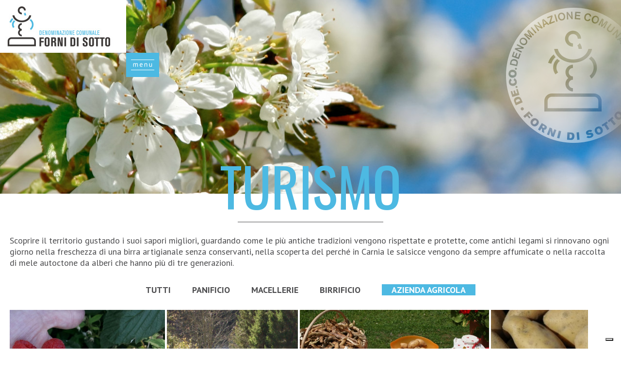

--- FILE ---
content_type: text/html; charset=utf-8
request_url: https://www.decodolomitidiforni.it/turismo/aziende-agricole/?p=0
body_size: 22296
content:


<!DOCTYPE html>

<html xmlns="http://www.w3.org/1999/xhtml" dir="ltr" lang="it" xml:lang="it" >
<head id="ctl00_Head1"><meta http-equiv="content-type" content="text/html;charset=UTF-8" /> 
    <!--[if IE]>
        <meta http-equiv="X-UA-Compatible" content="IE=EmulateIE9" />
    <![endif]-->
    	
    <title>Aziende Agricole | Comuni De.Co.</title>  
    <meta name="description" content="Aziende agricole certificate De.Co. marchio a garanzia di qualità tradizione ed artigianalità" />
    <meta name="robots" content="index, follow" />
    <meta name="DC.Title" xml:lang="IT" lang="IT" content="Aziende Agricole | Comuni De.Co." />
    <link rel="canonical" href="https://www.decodolomitidiforni.it/turismo/aziende-agricole/" />
    


    <script>(function(w,d,s,l,i){w[l]=w[l]||[];w[l].push({'gtm.start':
    new Date().getTime(),event:'gtm.js'});var f=d.getElementsByTagName(s)[0],
    j=d.createElement(s),dl=l!='dataLayer'?'&l='+l:'';j.async=true;j.src='https://www.googletagmanager.com/gtm.js?id='+i+dl;f.parentNode.insertBefore(j,f);
    })(window,document,'script','dataLayer','GTM-K6RR3DG');
    </script>
    <meta name="referrer" content="origin-when-crossorigin" />
    <meta name="msvalidate.01" content="05233519BCCE397559500D2C69B38BB2" />    
    <meta name="geo.position" content="46.3945537;12.6725029" />
    <meta name="ICBM" content="46.3945537, 12.6725029" />
    <meta name="viewport" content="width=device-width, user-scalable=yes, initial-scale=1.0, minimum-scale=1.0, maximum-scale=10.0" /><link rel="shortcut icon" href="../../favicon.ico" type="image/x-icon" /><link rel="icon" href="../../favicon.ico" type="image/x-icon" />
    <script src="https://www.decodolomitidiforni.it/js/jquery.min.js" type="text/javascript"></script>   
</head>
<body>   
    <noscript><iframe src="https://www.googletagmanager.com/ns.html?id=GTM-K6RR3DG" height="0" width="0" style="display:none;visibility:hidden"></iframe></noscript>
    <div class="boxCaricamentoCss" style="position: fixed; top: 0; right: 0; bottom: 0; left: 0; padding: 20px; z-index: 999999; background: white; display: -webkit-flex; display: flex; -ms-flex-direction: column; -webkit-flex-direction: column; flex-direction: column; justify-content: center; align-items: center;">
        <img src="https://www.decodolomitidiforni.it/immagini/logo.jpg" alt="Comuni De.Co." style="max-width: 100%; margin-bottom: 20px;" />
        <img src="https://www.decodolomitidiforni.it/immagini/loading.gif" alt="" />
    </div>
    <form name="aspnetForm" method="post" action="https://www.decodolomitidiforni.it/turismo/aziende-agricole/?p=0" id="aspnetForm">
<div>
<input type="hidden" name="__EVENTTARGET" id="__EVENTTARGET" value="" />
<input type="hidden" name="__EVENTARGUMENT" id="__EVENTARGUMENT" value="" />
<input type="hidden" name="__VIEWSTATE" id="__VIEWSTATE" value="IdBKwCsG2PwAjOvk6FVDD6HXUCG3RwKgavGCg4ioqnwtEJLFDvsvRoABPs+p47i/SgDj1dVXcA4GXuALSAEs/hAE6+pTb+IfDoOY9l4fPpVwNeNJGLB/j+NUFzgGOSOpL/QwqiBOSQa1cVQRl1r3fe0+/JmqCbiZ5ZFCIzYE4UGfXnIJ99qsUZeRdyOZJBwK1BjTukyQvWC42p+7s/AsL32k4jp6G5k18rePDbxGH0k7in4Q+ufnUvsEBct3XOz2k6q3b7XqJZk3nZycHCAE+i2TJQ+dRH4L2d9uorYYgkP7xicgMm2z/o0qRvY52matQ034iv9BoPlZ25YWPF9lEUdlgF/uTKokZCOUgX6/vUaXQ8b5Khh31ZgrzeMjTFzNAiP9EFfngG0i7zGLAze2EOfqqmaa2DfNcEjFjbamjEYBilyvqtSwkjP/VfP9issU7waUMXhyyC9PjHtuVX1jQyumyLtcCtAGRYZxbhq+8B+9JdjbnrKAPhOl8euHAFp/W8Oh8Ps9Oyy8Q7Nqv7eXEzGUOenjpOaopwBAW6sQ2TfDY1MKVsHqbMFmrjyaaX5sC2Ny6fyNE0t/vo0J3AAsfH86/L4VUw/3fH6rsAQiGhPhDWmODapJaoJPun3Z7LMJ7OwbkylkxN9zYapfwbHPV4RF9cQR//OZ4s1aXcaBnXf+zrBTMAoVgvAWx8Y6JvLWSvD32NTsLHoOsJynXFt/jU9Ckgyd3S/6OgYRm2JJXD3/1c/Sc8/JUaPc+ktLJKqEJQARjtuGzxb2FY1YaUSh/2o0NCX6xjea3QRXFOQ0tfjT88vB+qcR44y+aDjF/vdRzwqP/jUCHHy7f7WtvKnVN2FnEeKZSW4GDTd810C79Hoek+0WYAsFDUZDkCuNVGrH5WvK6oWt3N2bHdnoN/P2fHJI+rAsrynG0Hx9Rwh936r3hcYDpymO+rkjlI4FSlHzkTIjscqsFXRzdOo7VDJrGjz2wdU39qtFI/Ug9i8ThzmAwqwAo80rhA06svEB385oRwROmld1yCG6ltqhIzb1oHx7WArme6mTu3TfHNbpWIB0AuEO6GpHgGNs2rUL4VVxYSQ02aGydvIWkvzSeliXrbS48rN7ZTp9/7Gg91zyQLPmMVdQKALBe4TeGGjMMaPBDEUv1dOvsAv8Npotxuwwkk09zi9GQM0iaqX3WyJCSKKp0zNlvtaUGxzrxr/4y/xLTjI2mbbva/TTkAJHxClbaphttwiQThSgpQv/xw5ugxC1Y/tppOANv++//a2XQLEASdWefynp5VibIs1s8NX9Dok9yt+iAAHSUPhqjkSidQn5EvagFZlglr4Xd5pZQVM8gp+pk3Sx0n3Bbck5Dd9flmmQx/jzrlpnFO3EDiaYyrYfoQYCNBZtXtBdDo2fZ7I4mlC1sIlk13nnpzoG1HryeQ3/dBcObPUGpiVxLgZDLqxkY3Td+4OcuRMdcIc2qt35hRZFxaOiu2vHG3yKU3VpgB08BvHsJolORyH2pZ6tI3Khf7qod0ew+/jmoON8zM6DxeE6AOlKlix1EDaFsdtrYK4t9Z4sjPGwVwuGVIO7ubxyQ8VI6LOeAxU6306PE8AxmssfVSqJKjjarWITuc5OYIIfjBb4WMwralm4Ut8FdtnpTW/O6CoyYWvBCTzY5lwkqpolvu22dH+p8VROgaKi0OfAK752SiOXBYwy7UIxCNtJtKGI5cCCX0yOgQK61G3mY572608+EahyWZGQ+l10mYqaI72LKRzRZ1A5mfuQHuna2LOwD0CmIgdyXWbSgOM3NTs62vP9CW+SPm4K9P/h3wXjn1arEkRXu3s16HmZweQKJysNcliDweb7LoXrJ5QD/6rxbQeUWgkwWfMmLaLvKJCH6KHq1pugUiXG3qojJi0p5IAq6Cii/MLjHj3+5OoKH4i8tOi21vc552JdPvoJ2Vjs9VSJ0WScLhZigBO4ml0NXRzzvodr8Gcoce3mjApi1lpsOKkKxaipwsjzLgYZqGhJVIcUnGNNem0VhgP/yWuQ0pbkDq8F0N03pfUwMNG4guc8R8c8tTGvegSD/Jqi7MfqJ1zvlDXR0uiPMgBYbHoROeEU+ZZz/[base64]/7wPv/2p7CDfj9OK0vKE3f0XWsPv7wzafIQLxi3HU5dVYw9HhWEodK9gBSUcQBFPc/k/q4eQPKTpiHYWdl+QyBzsKjAm/zc9AFZOW8yM6FXkQVpfO4bBZtkl/MfcrtZuJacWtlCjH4S9nFiOd9S+5apsExSO9Y5oVHt1xq3zas6lCswUBj7XGrzsuZN7zi0rUMxCoOsRCgJeJA7I8/6/1QzytRS+TC4LmbT1fudyPGQ1ZKBbYqAXc7cSXx4k9JBLPIIezVDKjQGMqp4RAhhfZtF0ABsWssTxWqFgSiFecgZzDMWntjQywN/CFearGTr2nCCaP4QlFuIh86JAPVOjsGn6/gHds7Z7l+WWULyKocj1BdQub02B8nG+p8+XCNTrGpMR6TNjrchTlVh0cv5BvBTx0vJhLoFQJUuR3jYr5XzJGLqsCHWJ2wF/Qth6FQTu9TRaDso72FZC9KKgZ8OeJiOtiHK+Uf4f83HZgJEi0MhXXIcoQeVdDfXWpYKcM7KAU7L0PaA9L4Jc47BeXP8afKF8oWoUO5Xj6gIrsvH/H1/mM9Pj1msBq4gX+1ahS0uye7dB3qCeeKyTEKAd/X3DnJ5zkzvVDSCQe3Zj8dchSUuSIX0NfFJpJb9fTFzv+ej+mGJKGf/p56yIa3wTooEQb+xet6PAW4pEv+UsVNyDb2oxytzPXCPSpuhaz5Z1KtTA90wobscgwIHMCPCZz61P+khgD6/hnYVi3s2PX6ciYn9O8R4UXJBPYT1Y5D2uIgQWBQg8OxuaATufSd+6xBuXbjJGh6wI8VwWVgZXlLyVDI3s7gKfMYdmBjpRoXSYYZcZp+zdQcwjaIoBFoYtLJPEX5ZH1/n7CyNAQsf+hx71wN7k7YeKLpAcP2LHbetKza7qE9o4ZKQDKM1C+/GqRfgmk+rPl2zeQH28E3zQsakuN61DOXfHSgCa1ExZ1ze/Kr3RHt/AHc7slNXXMr0EsL01Kv0pZgkIu1nhma8/0TgE2Kb9f0hfjQ9/QhjWrgaOGThQXFyVzDAz7cf4pD6xxRJGMl/w==" />
</div>

<script type="text/javascript">
//<![CDATA[
var theForm = document.forms['aspnetForm'];
if (!theForm) {
    theForm = document.aspnetForm;
}
function __doPostBack(eventTarget, eventArgument) {
    if (!theForm.onsubmit || (theForm.onsubmit() != false)) {
        theForm.__EVENTTARGET.value = eventTarget;
        theForm.__EVENTARGUMENT.value = eventArgument;
        theForm.submit();
    }
}
//]]>
</script>


<script src="https://ajax.aspnetcdn.com/ajax/4.6/1/WebForms.js" type="text/javascript"></script>
<script type="text/javascript">
//<![CDATA[
window.WebForm_PostBackOptions||document.write('<script type="text/javascript" src="/WebResource.axd?d=pynGkmcFUV13He1Qd6_TZOz87FB1GyXu3Jlh5JewnoEoFxgSEKMKVLWpiwkKmy2Hx3Yh8LON7VY6HPR5pN0g2g2&amp;t=638628279619783110"><\/script>');//]]>
</script>



<script src="https://ajax.aspnetcdn.com/ajax/4.6/1/MicrosoftAjax.debug.js" type="text/javascript"></script>
<script type="text/javascript">
//<![CDATA[
(window.Sys && Sys._Application && Sys.Observer)||document.write('<script type="text/javascript" src="/ScriptResource.axd?d=D9drwtSJ4hBA6O8UhT6CQlCbBPprM-2DSXp30yCKoPIj9FfaTHlnPJgCc0Ixthm9i12WGKo8FYl8ERa7ZDhf4Wbk-6ms4pu0t6hgHPYgvsq9A_0Ei90qvuRUCQDYPZnoASfguxqUBaIHq9_qNAIBcmmXqVHiGhHdIwx7jSZiZUQ1&t=2a9d95e3"><\/script>');//]]>
</script>

<script type="text/javascript">
//<![CDATA[
if (typeof(Sys) === 'undefined') throw new Error('ASP.NET Ajax client-side framework failed to load.');
//]]>
</script>

<script src="https://ajax.aspnetcdn.com/ajax/4.6/1/MicrosoftAjaxWebForms.debug.js" type="text/javascript"></script>
<script type="text/javascript">
//<![CDATA[
(window.Sys && Sys.WebForms)||document.write('<script type="text/javascript" src="/ScriptResource.axd?d=JnUc-DEDOM5KzzVKtsL1tR4Kzt6ygM_apunP8HZ_ldXmB926R3WBLFdtociNURq3F1iNFcmrzrE5_ukMP0j5qbaO58qJJRcEln4nr035ICjtiqO5W5I0qGtBz5haUzK92EnExcYnIMV8RhgAZPivS3B6B1c1geBpZwUca6a3DJu7O2l9zfbcLbv6l-S_lTff0&t=2a9d95e3"><\/script>');//]]>
</script>

<div>

	<input type="hidden" name="__VIEWSTATEGENERATOR" id="__VIEWSTATEGENERATOR" value="C03E32DB" />
	<input type="hidden" name="__VIEWSTATEENCRYPTED" id="__VIEWSTATEENCRYPTED" value="" />
</div>
        <script type="text/javascript">
//<![CDATA[
Sys.WebForms.PageRequestManager._initialize('ctl00$ScriptManager1', 'aspnetForm', [], [], [], 90, 'ctl00');
//]]>
</script>

        <div id="ctl00_UpdateProgress1" style="display:none;">
	<div id="loading"><img src="https://www.decodolomitidiforni.it/immagini/loading.gif" alt="" id="loadingLink" /></div>
</div>
        <header>   
            <a href="https://www.decodolomitidiforni.it/home/" class="logo"><img src="https://www.decodolomitidiforni.it/immagini/logo.jpg" alt="Comuni De.Co." class="logo" /></a>
                             
            
            
            <div class="watermark"><img src="https://www.decodolomitidiforni.it/immagini/watermark_slide.png" alt="Denominazione Comunale di Origine - Forni di Sotto" /></div>
                             
            <a class="mostraMenuPiccolo">
                <img src="https://www.decodolomitidiforni.it/immagini/menu_a.png" alt="Menu" />
            </a>
            <nav class="menuPiccolo">
                <img src="https://www.decodolomitidiforni.it/immagini/menu_close.png" alt="X" class="menuClose" />
                <div class="voceMenu voceMenu0 "><a href="https://www.decodolomitidiforni.it/home/">Home</a></div><div class="voceMenu voceMenu0 voceMenuLunga voceMenuConSottomenu"><a href="https://www.decodolomitidiforni.it/cos-e-la-deco/">Deco</a><div class="sottomenu"><div class="voceMenu voceMenu1 "><a href="https://www.decodolomitidiforni.it/cos-e-la-deco/">Cos&#39;&#232; la Deco</a></div><div class="voceMenu voceMenu1 "><a href="https://www.decodolomitidiforni.it/origine-della-deco/">Origine della Deco</a></div><div class="voceMenu voceMenu1 "><a href="https://www.decodolomitidiforni.it/comune-di-forni-di-sotto/">Comune di Forni di Sotto</a></div></div></div><div class="voceMenu voceMenu0 voceMenuLunga"><a href="https://www.decodolomitidiforni.it/distretto-biologico/">Distretto Biologico</a></div><div class="voceMenu voceMenu0 voceMenuLunga"><a href="https://www.decodolomitidiforni.it/pesticidi-free/">Pesticidi Free</a></div><div class="voceMenu voceMenu0 voceMenuLunga voceMenuConSottomenu"><a href="https://www.decodolomitidiforni.it/prodotti/">Prodotti</a><div class="sottomenu"><div class="voceMenu voceMenu1 "><a href="https://www.decodolomitidiforni.it/prodotti/">Tutti</a></div><div class="voceMenu voceMenu1 "><a href="https://www.decodolomitidiforni.it/prodotti/sidro-e-succo-di-mele/">Sidro e Succo di mele</a></div><div class="voceMenu voceMenu1 "><a href="https://www.decodolomitidiforni.it/prodotti/miele-e-confetture/">Miele e Confetture</a></div><div class="voceMenu voceMenu1 "><a href="https://www.decodolomitidiforni.it/prodotti/frutta/">Frutta</a></div><div class="voceMenu voceMenu1 "><a href="https://www.decodolomitidiforni.it/prodotti/ortaggi/">Ortaggi</a></div><div class="voceMenu voceMenu1 "><a href="https://www.decodolomitidiforni.it/prodotti/formaggi/">Formaggi</a></div><div class="voceMenu voceMenu1 "><a href="https://www.decodolomitidiforni.it/prodotti/carne-e-insaccati/">Carne e Insaccati</a></div><div class="voceMenu voceMenu1 "><a href="https://www.decodolomitidiforni.it/prodotti/birra/">Birra</a></div></div></div><div class="voceMenu voceMenu0 voceMenuLunga voceMenuAttiva voceMenuConSottomenu"><a href="https://www.decodolomitidiforni.it/turismo/">Turismo</a><div class="sottomenu"><div class="voceMenu voceMenu1  voceMenuAttiva"><a href="https://www.decodolomitidiforni.it/turismo/">Tutti</a></div><div class="voceMenu voceMenu1 "><a href="https://www.decodolomitidiforni.it/turismo/panificio/">Panificio</a></div><div class="voceMenu voceMenu1 "><a href="https://www.decodolomitidiforni.it/turismo/macellerie/">Macellerie</a></div><div class="voceMenu voceMenu1 "><a href="https://www.decodolomitidiforni.it/turismo/birrificio/">Birrificio</a></div><div class="voceMenu voceMenu1  voceMenuAttiva"><a>Azienda Agricola</a></div></div></div><div class="voceMenu voceMenu0 "><a href="https://www.decodolomitidiforni.it/news-eventi/">News &amp; Eventi</a></div><div class="voceMenu voceMenu0 "><a href="https://www.decodolomitidiforni.it/sponsor/">Sponsor</a></div>
            </nav>
            
        </header>

        
    <div id="ctl00_cphTestata_pnlTestata" class="testata testataCorta" style="background-image:url('https://www.decodolomitidiforni.it/immagini/slide_turismo.jpg')">

</div>


        <div class="corpo"> 
            
            
    <h1 class="titoloSovrapposto titoloSingolaRiga">Turismo</h1>
    <br />
    <div class="descrizione"><p>Scoprire il territorio gustando i suoi sapori migliori, guardando come le pi&ugrave; antiche tradizioni vengono rispettate e protette, come antichi legami si rinnovano ogni giorno nella freschezza di una birra artigianale senza conservanti, nella scoperta del perch&eacute; in Carnia le salsicce vengono da sempre affumicate o nella raccolta di mele autoctone da alberi che hanno pi&ugrave; di tre generazioni.</p></div>
    <div class="elencoCategorie">
        <a id="ctl00_cphCorpo_hlTutti" href="https://www.decodolomitidiforni.it/turismo/">Tutti</a>
        
                <a id="ctl00_cphCorpo_rptCategorie_ctl00_hl" href="https://www.decodolomitidiforni.it/turismo/panificio/">Panificio</a>  
            
                <a id="ctl00_cphCorpo_rptCategorie_ctl01_hl" href="https://www.decodolomitidiforni.it/turismo/macellerie/">Macellerie</a>  
            
                <a id="ctl00_cphCorpo_rptCategorie_ctl02_hl" href="https://www.decodolomitidiforni.it/turismo/birrificio/">Birrificio</a>  
            
                <a id="ctl00_cphCorpo_rptCategorie_ctl03_hl" disabled="disabled" class="attivo">Azienda Agricola</a>  
            
    </div>

    <div class="elencoProdotti">
        
                <div>
                    <a id="ctl00_cphCorpo_rpt_ctl00_hlImmagine" class="prodottiImmagine" href="https://www.decodolomitidiforni.it/turismo/aziende-agricole/azienda-agricola-vittorio-colmano/?p=0" style="background-image:url('https://www.decodolomitidiforni.it/contenuti/aziende/lamponi.jpg?t=12102023110149')"></a> 
                    <a id="ctl00_cphCorpo_rpt_ctl00_hlNome" class="prodottiNome" href="https://www.decodolomitidiforni.it/turismo/aziende-agricole/azienda-agricola-vittorio-colmano/?p=0">AZIENDA AGRICOLA VITTORIO COLMANO</a>  
                    <span id="ctl00_cphCorpo_rpt_ctl00_lbCategoria" class="prodottiCategoria">Azienda Agricola</span>
                </div>
            
                <div>
                    <a id="ctl00_cphCorpo_rpt_ctl01_hlImmagine" class="prodottiImmagine" href="https://www.decodolomitidiforni.it/turismo/aziende-agricole/la-palote-di-vittorio-tonello-e-rosanna-colmano/?p=0" style="background-image:url('https://www.decodolomitidiforni.it/contenuti/aziende/03.jpg?t=12102023110147')"></a> 
                    <a id="ctl00_cphCorpo_rpt_ctl01_hlNome" class="prodottiNome" href="https://www.decodolomitidiforni.it/turismo/aziende-agricole/la-palote-di-vittorio-tonello-e-rosanna-colmano/?p=0">LA PALOTE DI VITTORIO TONELLO E ROSANNA COLMANO</a>  
                    <span id="ctl00_cphCorpo_rpt_ctl01_lbCategoria" class="prodottiCategoria">Azienda Agricola</span>
                </div>
            
                <div>
                    <a id="ctl00_cphCorpo_rpt_ctl02_hlImmagine" class="prodottiImmagine" href="https://www.decodolomitidiforni.it/turismo/aziende-agricole/azienda-agricola-giuseppe-tonello/?p=0" style="background-image:url('https://www.decodolomitidiforni.it/contenuti/aziende/tonello.jpg?t=12102023110152')"></a> 
                    <a id="ctl00_cphCorpo_rpt_ctl02_hlNome" class="prodottiNome" href="https://www.decodolomitidiforni.it/turismo/aziende-agricole/azienda-agricola-giuseppe-tonello/?p=0">AZIENDA AGRICOLA GIUSEPPE TONELLO</a>  
                    <span id="ctl00_cphCorpo_rpt_ctl02_lbCategoria" class="prodottiCategoria">Azienda Agricola</span>
                </div>
            
                <div>
                    <a id="ctl00_cphCorpo_rpt_ctl03_hlImmagine" class="prodottiImmagine" href="https://www.decodolomitidiforni.it/turismo/aziende-agricole/azienda-agricola-di-cret/?p=0" style="background-image:url('https://www.decodolomitidiforni.it/contenuti/aziende/patate.jpg?t=12102023110151')"></a> 
                    <a id="ctl00_cphCorpo_rpt_ctl03_hlNome" class="prodottiNome" href="https://www.decodolomitidiforni.it/turismo/aziende-agricole/azienda-agricola-di-cret/?p=0">AZIENDA AGRICOLA DI CRET</a>  
                    <span id="ctl00_cphCorpo_rpt_ctl03_lbCategoria" class="prodottiCategoria">Azienda Agricola</span>
                </div>
            
    </div>

    


            
        </div>

        <footer>
            <div class="vcard address-vcard">
                <h3 class="titoloFooter">Contatti</h3>
                <span class="org">Comuni De.Co.</span><br />
                Denominazione comunale di Forni di Sotto<br />
                <span class="voceAnagrafica">P.IVA 84002270308</span> -
                <a href="https://www.decodolomitidiforni.it/credits/">Credits</a><br />
                <a href="https://www.decodolomitidiforni.it/privacy/">Privacy</a> -
                <a href="https://www.decodolomitidiforni.it/cookie/">Cookie Policy</a> -
                <a href="https://www.facebook.com/DECO-Forni-di-Sotto-632281000461506/" target="_blank" class="facebook"><img src="https://www.decodolomitidiforni.it/immagini/social.png" alt="Facebook"/></a>
            </div>
            <div class="loghiFooter">
                <img src="https://www.decodolomitidiforni.it/immagini/comune.png" alt="COMUNE DI FORNI DI SOTTO"/>
                <img src="https://www.decodolomitidiforni.it/immagini/regione.png" alt="REGIONE AUTONOMA FRIULI VENEZIA GIULIA"/>
                <img src="https://www.decodolomitidiforni.it/immagini/progetto.png" alt="Progetto Il turismo e la cultura come volano di sviluppo a Forni di Sotto"/>
            </div>
        </footer> 

        
        <link href="https://fonts.googleapis.com/css?family=Oswald:400,700|PT+Sans:400,400i,700,700i" rel="stylesheet" />
        <link href="https://www.decodolomitidiforni.it/css/stili.min.css" rel="stylesheet" type="text/css" />

        
        
        <script type="text/javascript">
        <!--
        //<![CDATA[
        $(document).ready(function () {
            $(".mostraMenuPiccolo").click(function (e) {
                $(".menuPiccolo").slideToggle();
                $(".mostraMenuPiccolo").hide();
            });
            $(".menuClose").click(function (e) {
                $(".menuPiccolo").slideUp();
                $(".mostraMenuPiccolo").show();
            });
            $(".menuPiccolo div.voceMenuConSottomenu > a").click(function (e) {
                e.preventDefault();
                var voceMenu = $(this).parent(), sottoMenu = voceMenu.children("div.sottomenu"), apertura = !sottoMenu.is(":visible");
                //Se sto aprendo una voce non attiva, assegno alla voce di menu la classe cliccato e attivo
                if (apertura && !voceMenu.hasClass("voceMenuAttiva"))
                    voceMenu.addClass("voceMenuAttiva").addClass("voceMenuCliccata");
                //Se sto chiudendo una voce con la classe cliccato, gliela rimuovo assieme ad attivo
                if (!apertura && voceMenu.hasClass("voceMenuCliccata"))
                    voceMenu.removeClass("voceMenuAttiva").removeClass("voceMenuCliccata");
                sottoMenu.slideToggle();
                //Chiudo gli altri sottomenu
                $.each(voceMenu.siblings("div.voceMenuConSottomenu"), function (index, value) {
                    var altraVoceMenu = $(this), altroSottoMenu = altraVoceMenu.children("div.sottomenu");
                    if (altraVoceMenu.hasClass("voceMenuCliccata"))
                        altraVoceMenu.removeClass("voceMenuAttiva").removeClass("voceMenuCliccata");
                    altroSottoMenu.slideUp();
                });
            });
            $(window).resize(function () {
                if (!$(".mostraMenuPiccolo").is(":visible"))
                    $(".menuPiccolo").hide();
            });
            //Nel menu grande disabilito i click che aprono il sottomenu sui dispositivi touch
            try {
                document.createEvent("TouchEvent");
                $(".menu div.voceMenuConSottomenu > a").click(function (e) { e.preventDefault(); });
            } catch (error) {   }
        });
        //]]>    
        //-->
        </script>
        <script type="application/ld+json">
	    { 	
		    "@context" : "https://schema.org",
  		    "@type" : 	 "Organization",
		    "name":		 "Comuni De.Co.",
		    "legalName": "Comuni De.Co.",
		    "email":	 "info@decodolomitidiforni.it",
		    "telephone": "+39 0433.87025",

		    "taxID":	 "84002270308",
		    "vatID":	 "84002270308",
  		    "url" : 	 "https://www.decodolomitidiforni.it/",
  		    "logo" : 	 "https://www.decodolomitidiforni.it/immagini/logo.jpg",		
		    "aggregateRating": {
			    "@type": "AggregateRating",
    		    "ratingValue": "4.6", 
    		    "bestRating": "5",
    		    "ratingCount": "2636"
  		    },
            "address":   [{
						    "@type": "PostalAddress",
						    "addressLocality": "Forni di Sotto",
						    "addressRegion": "UD",
						    "postalCode": "33020",
						    "streetAddress": "via Tredolo, 1",
						    "addressCountry": "IT"
					    }]	
	    }
        </script>
    

<script type="text/javascript">
//<![CDATA[
Sys.Application.add_init(function() {
    $create(Sys.UI._UpdateProgress, {"associatedUpdatePanelId":null,"displayAfter":500,"dynamicLayout":true}, null, null, $get("ctl00_UpdateProgress1"));
});
//]]>
</script>
</form>
</body>
</html>


--- FILE ---
content_type: text/css
request_url: https://www.decodolomitidiforni.it/css/stili.min.css
body_size: 25125
content:
body{padding:0;margin:0;border:0;font-family:'Oswald',sans-serif;font-size:18px;color:#4d4d4f}h1,h2,h3,h4,h5,h6,p,a,img,b,u,i,form,table,caption,tbody,tfoot,thead,tr,th,td,footer,header,menu,nav,audio,video{font-size:1em;padding:0;margin:0;border:0}table{border-collapse:collapse;border-spacing:0}a{text-decoration:none}a img{border:none}img,input[type=image]{vertical-align:middle}input[type=date]::-webkit-inner-spin-button,input[type=date]::-webkit-clear-button{display:none;-webkit-appearance:none}div.customDdl{display:inline-block;vertical-align:middle;overflow:hidden;background:#fff url(../immagini/ddl-select.gif) no-repeat;background-position:right 5px center}div.customDdl select{-moz-box-sizing:border-box;-webkit-box-sizing:border-box;box-sizing:border-box;width:130%;height:100%;padding:2px 5px;border:none;box-shadow:none;background-color:transparent;background-image:none;-webkit-appearance:none;-moz-appearance:none;appearance:none}div.customDdl select:focus{outline:none}.invisibile{display:none}div.boxCaricamentoCss{display:none !important}div.boxCaricamentoCss img{max-width:100%}#loading{position:fixed;left:0;height:100%;width:100%;z-index:1001;text-align:center;line-height:0;background-color:#fff;filter:alpha(opacity=60);opacity:.6}#loadingLink{display:block;margin:30% auto 0 auto;padding:0;width:32px;height:32px;text-indent:-9999px}header{z-index:1000;position:relative;max-width:1920px;width:100%;margin-left:auto;margin-right:auto;-moz-box-sizing:border-box;-webkit-box-sizing:border-box;box-sizing:border-box}header a.logo{display:block;padding:10px;background-color:#fff;width:260px;-moz-box-sizing:border-box;-webkit-box-sizing:border-box;box-sizing:border-box}header div.lingue{position:absolute;left:260px;height:109px;top:0;color:#4db9e2;width:200px;font-weight:bold;font-family:'Oswald',sans-serif;background:linear-gradient(to right,#000,transparent);text-transform:uppercase;padding:70px 0 0 20px;-moz-box-sizing:border-box;-webkit-box-sizing:border-box;box-sizing:border-box}header div.lingue a{color:#fff}header div.lingue a:hover{color:#4db9e2}header div.lingue .dlLingueItem{margin-right:15px}header div.watermark{position:absolute;top:0;right:0}header .mostraMenuPiccolo{background-color:#4db9e2;display:block;position:absolute;width:68px;left:260px;top:109px;cursor:pointer}header .menuPiccolo{display:none;position:absolute;top:109px;background-color:rgba(77,185,226,.8);padding:5px 20px 20px 260px;text-transform:uppercase}header .menuPiccolo .menuClose{cursor:pointer}header .menuPiccolo div.voceMenu0>a{display:inline-block;padding-top:10px;margin-bottom:5px;color:#bfe5f4;border-bottom:1px solid #bfe5f4;font-size:1.625rem}header .menuPiccolo div.voceMenu0>a:hover{color:#4d4d4f}header .menuPiccolo div.voceMenuLunga>a{width:270px;margin-right:50px}header .menuPiccolo div.sottomenu{display:none;margin-left:50px;font-family:'PT Sans',sans-serif;font-size:1.125rem}header .menuPiccolo div.sottomenu a{color:#4d4d4f}header .menuPiccolo div.sottomenu a:hover{color:#bfe5f4}@media screen and (max-width:calc(200px + 20px + 260px)){header div.lingue{width:calc(100% - 20px - 260px)}}@media screen and (max-width:650px){header div.watermark{text-align:right}header div.watermark img{width:50%}header .menuPiccolo{width:100%;-moz-box-sizing:border-box;-webkit-box-sizing:border-box;box-sizing:border-box;padding-left:25%}header .menuPiccolo div.voceMenu0>a{font-size:1.125rem}header .menuPiccolo div.voceMenuLunga>a{margin-right:0}header .menuPiccolo div.sottomenu{font-size:1rem}}@media screen and (max-width:445px){header a.logo,header div.lingue,header .mostraMenuPiccolo{width:100%;position:relative;margin-left:0;left:0;top:0}header a.logo{text-align:center}header div.lingue{padding-top:10px;height:50px}header .mostraMenuPiccolo{text-align:center}header div.watermark{display:none}header .menuPiccolo{top:105px}header .menuPiccolo div.voceMenuLunga>a{width:80%}header .menuPiccolo div.sottomenu{margin-left:10px}}.testata{width:100%;background-position:center;background-repeat:no-repeat;height:750px;margin-top:-109px}.testata.testataCorta{height:400px}@media screen and (max-width:1279px){.testata{height:350px;background-size:100% auto}.testata.testataCorta{background-size:auto 100%;height:350px}}@media screen and (max-width:900px){.testata{background-size:auto 100%}}@media screen and (max-width:445px){.testata{margin-top:-100px}}.corpo{max-width:1320px;width:100%;margin-left:auto;margin-right:auto;-moz-box-sizing:border-box;-webkit-box-sizing:border-box;box-sizing:border-box;padding:0 20px}.corpo img{max-width:100%}.corpo h1.titoloSovrapposto{color:#4db9e2;font-size:6.9rem;text-align:center;width:100%;text-transform:uppercase;margin-top:-1.45em;font-weight:normal;line-height:1em}.corpo h1.titoloSovrapposto:after{content:"";display:block;border-bottom:1px solid #4d4d4f;width:300px;margin:20px auto 0 auto}.corpo h1.titoloSovrapposto.titoloSingolaRiga{margin-top:-.65em}.corpo .descrizione{font-family:'PT Sans',sans-serif}.corpo .descrizione a{color:#4db9e2}.corpo .descrizione a:hover{color:#4d4d4f}.corpo .contenutoAllegato{margin-top:30px}.corpo .contenutoAllegato a{color:#4db9e2}.corpo .contenutoAllegato a:hover{color:#4d4d4f}.corpo .photogallery{overflow:auto;margin:30px 0 0 -13px}.corpo .photogallery a{display:block;float:left;margin:0 0 13px 13px}@media screen and (max-width:1340px){.corpo .photogallery a{margin:0 0 10px 10px}.corpo .photogallery img{width:299px}}@media screen and (max-width:1279px){.corpo h1.titoloSovrapposto{font-size:4rem}.corpo .photogallery{text-align:center}.corpo .photogallery a{display:inline-block;float:none}.corpo .photogallery img{width:310px}}@media screen and (max-width:479px){.corpo h1.titoloSovrapposto{font-size:2.5rem}.corpo h1.titoloSovrapposto:after{width:200px;margin-top:10px}}footer{max-width:1280px;width:100%;margin-left:auto;margin-right:auto;-moz-box-sizing:border-box;-webkit-box-sizing:border-box;box-sizing:border-box;padding:30px 0;margin-top:30px;border-top:solid 20px #bab094;overflow:hidden;font-family:'PT Sans',sans-serif;font-size:.9rem}footer>div{-moz-box-sizing:border-box;-webkit-box-sizing:border-box;box-sizing:border-box;float:left}footer>div a{color:#4d4d4f}footer>div a:hover{color:#4db9e2}footer>div .titoloFooter{color:#bab094;text-transform:uppercase;margin-bottom:20px;font-family:'Oswald',sans-serif}footer>div.vcard{width:25%;font-weight:bold}footer>div.vcard span.org{text-transform:uppercase}footer>div.vcard a.facebook{display:inline-block}footer>div.vcard a.facebook img{height:20px}footer>div.loghiFooter{width:75%}footer>div.loghiFooter img{width:32.25806452%}@media screen and (max-width:1340px){footer div.vcard{padding-left:20px}}@media screen and (max-width:1023px){footer div.vcard,footer div.loghiFooter{width:100%}footer div.loghiFooter{margin-top:10px}}@media screen and (max-width:767px){footer div.loghiFooter img{width:100%;max-width:456px}}@keyframes myMove{from{transform:scale(1,1);transform-origin:50% 50%}to{transform:scale(1.05,1.05);transform-origin:50% 0%}}@-webkit-keyframes myMove{from{-webkit-transform:scale(1,1);-webkit-transform-origin:50% 50%}to{-webkit-transform:scale(1.05,1.05);-webkit-transform-origin:50% 0%}}@-o-keyframes myMove{from{-o-transform:scale(1,1);-o-transform-origin:50% 50%;}to{-o-transform:scale(1.05,1.05);-o-transform-origin:50% 0%;}}@-moz-keyframes myMove{from{-moz-transform:scale(1,1);-moz-transform-origin:50% 50%}to{-moz-transform:scale(1.05,1.05);-moz-transform-origin:50% 0%}}@-ms-keyframes myMove{from{-ms-transform:scale(1,1);-ms-transform-origin:50% 50%}to{-ms-transform:scale(1.05,1.05);-ms-transform-origin:50% 0%}}@keyframes myMoveRev{from{transform:scale(1.05,1.05);transform-origin:50% 0%}to{transform:scale(1,1);transform-origin:50% 50%}}@-webkit-keyframes myMoveRev{from{-webkit-transform:scale(1.05,1.05);-webkit-transform-origin:50% 0%}to{-webkit-transform:scale(1,1);-webkit-transform-origin:50% 50%}}@-o-keyframes myMoveRev{from{-o-transform:scale(1.05,1.05);-o-transform-origin:50% 0%;}to{-o-transform:scale(1,1);-o-transform-origin:50% 50%;}}@-moz-keyframes myMoveRev{from{-moz-transform:scale(1.05,1.05);-moz-transform-origin:50% 0%}to{-moz-transform:scale(1,1);-moz-transform-origin:50% 50%}}@-ms-keyframes myMoveRev{from{-ms-transform:scale(1.05,1.05);-ms-transform-origin:50% 0%}to{-ms-transform:scale(1,1);-ms-transform-origin:50% 50%}}.contenitoreAnimazione{margin-top:-109px}.contenitoreAnimazione div.bx-wrapper{margin-bottom:0 !important}.contenitoreAnimazione div.bx-pager{display:-webkit-flex !important;display:flex !important;-ms-flex-direction:row !important;-webkit-flex-direction:row !important;flex-direction:row !important;-moz-box-sizing:border-box !important;-webkit-box-sizing:border-box !important;box-sizing:border-box !important;bottom:20px !important;left:20px !important;padding:0 !important;width:auto !important}.contenitoreAnimazione a.bx-pager-link{width:5px !important;height:5px !important;background-color:#fff !important;margin:7px 5px !important;-moz-border-radius:50% !important;-webkit-border-radius:50% !important;border-radius:50% !important;border:5px solid #fff !important}.contenitoreAnimazione #btn-prev,.contenitoreAnimazione #btn-next{display:none !important}.contenitoreAnimazione .testataHome{width:100%;height:100vh;background-size:cover;background-position:center;background-repeat:no-repeat;-webkit-animation:myMove 8s 1 ease-in-out;-moz-animation:myMove 8s 1 ease-in-out;-o-animation:myMove 8s 1 ease-in-out;-ms-animation:myMove 8s 1 ease-in-out;animation:myMove 8s 1 ease-in-out}.contenitoreAnimazione .testataHome .didascaliaTestata{position:absolute;bottom:80px;right:60px;text-align:right;-webkit-animation:myMoveRev 8s 1 ease-in-out;-moz-animation:myMoveRev 8s 1 ease-in-out;-o-animation:myMoveRev 8s 1 ease-in-out;-ms-animation:myMoveRev 8s 1 ease-in-out;animation:myMoveRev 8s 1 ease-in-out}.contenitoreAnimazione .testataHome .didascaliaTestata .didascaliaGrande{color:#fff;display:inline-block;font-size:4.7rem}.contenitoreAnimazione .testataHome .didascaliaTestata .didascaliaPiccola{color:#fff;display:inline-block;font-family:'PT Sans',sans-serif;font-size:1.25rem;background-color:#4db9e2;padding:3px 20px;font-weight:bold}.contenitoreAnimazione .testataHome .didascaliaTestata .didascaliaPiccola span{color:#4d4d4f;margin-left:15px;font-weight:normal}@media screen and (max-width:767px){.contenitoreAnimazione .testataHome .didascaliaTestata .didascaliaGrande{font-size:3rem;line-height:1.25em}}@media screen and (max-width:445px){.contenitoreAnimazione{margin-top:-209px}.contenitoreAnimazione .testataHome .didascaliaTestata{width:100%;left:0;right:unset;text-align:center}}a.frecciagiu{display:inline-block;position:absolute;bottom:10px;left:50%;margin-left:-1.25rem;cursor:pointer;z-index:1200;padding-top:15px;width:69px;height:41px;-moz-box-sizing:border-box;-webkit-box-sizing:border-box;box-sizing:border-box;text-align:center}h2.home{text-align:center;text-transform:uppercase;font-family:'PT Sans',sans-serif;font-size:1.25rem}h2.home:after{content:"";display:block;border-bottom:1px solid #4d4d4f;width:300px;max-width:66%;margin:0 auto}div.categorieHome{max-width:1320px;width:100%;margin-left:auto;margin-right:auto;-moz-box-sizing:border-box;-webkit-box-sizing:border-box;box-sizing:border-box;padding:0 20px;overflow:hidden;margin-top:40px}div.categorieHome a.categoriaHome{float:left;margin-right:26px;width:calc((100% - 26px*3)/4);color:#fff;text-transform:uppercase;height:388px;position:relative}div.categorieHome a.categoriaHome img{position:absolute;top:0;left:0;z-index:120;max-width:100%}div.categorieHome a.categoriaHome>span{display:block;-moz-box-sizing:border-box;-webkit-box-sizing:border-box;box-sizing:border-box;padding:30px 20px;-moz-transition-duration:1s;-o-transition-duration:1s;-webkit-transition-duration:1s;transition-duration:1s;position:absolute;bottom:0;left:0;width:100%;z-index:110}div.categorieHome a.categoriaHome>span span.sottotitoloCategoriaHome{font-size:.9rem;display:block}div.categorieHome a.categoriaHome>span span.nomeCategoriaHome{font-size:2rem;display:block}div.categorieHome a.categoriaHome:hover>span{padding-top:120px;-moz-transition-duration:1s;-o-transition-duration:1s;-webkit-transition-duration:1s;transition-duration:1s}div.categorieHome a.categoriaHome:nth-child(4n+2)>span{background-color:#bab094}div.categorieHome a.categoriaHome:nth-child(4n+3)>span{background-color:#ce6b33}div.categorieHome a.categoriaHome:nth-child(4n)>span{background-color:#a13f5f}div.categorieHome a.categoriaHome:nth-child(4n+1){margin-right:0}div.categorieHome a.categoriaHome:nth-child(4n+1)>span{background-color:#daa243}@media screen and (max-width:1279px){div.categorieHome a.categoriaHome{margin-right:10px;width:calc((100% - 10px*3)/4);height:300px}}@media screen and (max-width:1023px){div.categorieHome a.categoriaHome>span span.nomeCategoriaHome{font-size:1.5rem}}@media screen and (max-width:767px){div.categorieHome a.categoriaHome{margin-right:26px;margin-bottom:10px;width:calc((100% - 26px)/2)}div.categorieHome a.categoriaHome:nth-child(2n+1){margin-right:0}}@media screen and (max-width:479px){div.categorieHome a.categoriaHome{margin-right:0;margin-bottom:26px;width:100%}}div.mission{background-image:url('../immagini/about.jpg');background-position:center;background-repeat:no-repeat;font-family:'PT Sans',sans-serif;font-size:1.125rem;text-align:center;max-width:1920px;width:100%;margin-left:auto;margin-right:auto;-moz-box-sizing:border-box;-webkit-box-sizing:border-box;box-sizing:border-box;padding:50px 0;background-color:#dcdcde;margin-top:40px;overflow:hidden}div.mission>div{max-width:1320px;width:100%;margin-left:auto;margin-right:auto;-moz-box-sizing:border-box;-webkit-box-sizing:border-box;box-sizing:border-box;padding:0 20px}div.mission>div h1{color:#fff;font-weight:normal;font-size:3.5rem;line-height:3.5rem;font-family:'Oswald',sans-serif}div.mission>div>div{margin-top:-1rem}@media screen and (max-width:1023px){div.mission>div h1{font-size:2rem;line-height:2rem}}div.newsHome{margin-top:40px}div.sponsorHome{margin-top:40px}div.sponsorHome div.elencoSponsor{text-align:center;width:100%;margin-top:20px}div.sponsorHome div.elencoSponsor a{display:inline-block;margin-right:0;margin-bottom:10px}div.elencoCategorie{margin-top:30px;text-transform:uppercase;text-align:center}div.elencoCategorie a{display:inline-block;color:#4d4d4f;margin:0 20px;font-family:'PT Sans',sans-serif;font-weight:bold;font-size:1.125rem}div.elencoCategorie a:hover{color:#4db9e2}div.elencoCategorie a.attivo{background-color:#4db9e2;color:#fff;padding:0 20px}@media screen and (max-width:1279px){div.elencoCategorie a{margin:0 10px}}@media screen and (max-width:965px){div.elencoCategorie{display:none}}div.elencoProdotti{margin-top:30px}div.elencoProdotti>div{display:inline-table;margin-bottom:20px;text-transform:uppercase}div.elencoProdotti>div:nth-child(8n+1),div.elencoProdotti>div:nth-child(8n+7){width:330px}div.elencoProdotti>div:nth-child(8n+2),div.elencoProdotti>div:nth-child(8n){width:280px}div.elencoProdotti>div:nth-child(8n+3),div.elencoProdotti>div:nth-child(8n+5){width:400px}div.elencoProdotti>div:nth-child(8n+4),div.elencoProdotti>div:nth-child(8n+6){width:210px}div.elencoProdotti>div a{display:block}div.elencoProdotti>div a.prodottiImmagine{height:290px;width:100%;background-position:center;background-repeat:no-repeat;background-size:auto 100%}div.elencoProdotti>div a.prodottiNome{color:#949598;font-size:1.25rem;padding-top:10px;padding-right:10px}div.elencoProdotti>div a.prodottiNome:hover{color:#4db9e2}div.elencoProdotti>div .prodottiCategoria{font-family:'PT Sans',sans-serif}@media screen and (max-width:1340px){div.elencoProdotti>div:nth-child(8n+1),div.elencoProdotti>div:nth-child(8n+7){width:320px}div.elencoProdotti>div:nth-child(8n+2),div.elencoProdotti>div:nth-child(8n){width:270px}div.elencoProdotti>div:nth-child(8n+3),div.elencoProdotti>div:nth-child(8n+5){width:390px}div.elencoProdotti>div:nth-child(8n+4),div.elencoProdotti>div:nth-child(8n+6){width:200px}}@media screen and (max-width:1279px){div.elencoProdotti{width:905px;margin-left:auto;margin-right:auto}div.elencoProdotti>div:nth-child(8n+1),div.elencoProdotti>div:nth-child(8n+7),div.elencoProdotti>div:nth-child(8n+2),div.elencoProdotti>div:nth-child(8n),div.elencoProdotti>div:nth-child(8n+3),div.elencoProdotti>div:nth-child(8n+5),div.elencoProdotti>div:nth-child(8n+4),div.elencoProdotti>div:nth-child(8n+6){width:auto}div.elencoProdotti>div:nth-child(6n+1){width:330px}div.elencoProdotti>div:nth-child(6n+2){width:280px}div.elencoProdotti>div:nth-child(6n+4){width:400px}div.elencoProdotti>div:nth-child(6n+5){width:210px}div.elencoProdotti>div:nth-child(6n+3),div.elencoProdotti>div:nth-child(6n){width:280px}}@media screen and (max-width:965px){div.elencoProdotti{width:620px;margin-left:auto;margin-right:auto}div.elencoProdotti>div:nth-child(6n+1),div.elencoProdotti>div:nth-child(6n+2),div.elencoProdotti>div:nth-child(6n),div.elencoProdotti>div:nth-child(6n+3),div.elencoProdotti>div:nth-child(6n+5),div.elencoProdotti>div:nth-child(6n+4){width:auto}div.elencoProdotti>div:nth-child(4n+1){width:330px}div.elencoProdotti>div:nth-child(4n+2){width:280px}div.elencoProdotti>div:nth-child(4n+3){width:400px}div.elencoProdotti>div:nth-child(4n){width:210px}}@media screen and (max-width:660px){div.elencoProdotti{width:100%;max-width:640px;margin-left:auto;margin-right:auto}div.elencoProdotti>div:nth-child(4n+1),div.elencoProdotti>div:nth-child(4n+2),div.elencoProdotti>div:nth-child(4n),div.elencoProdotti>div:nth-child(4n+3){width:100%}div.elencoProdotti>div a.prodottiImmagine{background-size:auto auto}}div.elencoNews{margin-top:30px}div.elencoNews>div{display:inline-table;margin-bottom:25px;margin-right:25px;position:relative;text-align:left;min-width:270px;max-width:640px}div.elencoNews>div a{display:block}div.elencoNews>div a.newsNome,div.elencoNews>div .newsDescrizione,div.elencoNews>div a.newsImmagine{width:calc(100% - 30px);margin-left:auto}div.elencoNews>div a.newsImmagine{background-position:center;background-repeat:no-repeat}div.elencoNews>div a.newsImmagine span.leggitutto{background-color:rgba(77,185,226,.8);width:calc(100% - 30px);height:100%;color:#fff;font-size:1.5rem;text-transform:uppercase;-moz-box-sizing:border-box;-webkit-box-sizing:border-box;box-sizing:border-box;position:absolute;left:30px;text-align:center;display:none}div.elencoNews>div a.newsImmagine:hover span.leggitutto{display:block}div.elencoNews>div .newsData{-moz-transform:rotate(270deg);-ms-transform:rotate(270deg);-o-transform:rotate(270deg);-webkit-transform:rotate(270deg);transform:rotate(270deg);display:block;text-align:right;position:absolute;height:30px;text-transform:uppercase}div.elencoNews>div a.newsNome{color:#949598;font-size:1.25rem;padding-top:10px;text-transform:uppercase}div.elencoNews>div a.newsNome:hover{color:#4db9e2}div.elencoNews>div .newsDescrizione{display:block;font-family:'PT Sans',sans-serif;font-size:.9rem}div.elencoNews>div:nth-child(3n){margin-right:0}div.elencoNews>div:nth-child(9n+1),div.elencoNews>div:nth-child(9n+6),div.elencoNews>div:nth-child(9n+8){width:calc((100% - 90px)*.39 + 30px)}div.elencoNews>div:nth-child(9n+1) a.newsImmagine,div.elencoNews>div:nth-child(9n+6) a.newsImmagine,div.elencoNews>div:nth-child(9n+8) a.newsImmagine{height:410px}div.elencoNews>div:nth-child(9n+1) a.newsImmagine span.leggitutto,div.elencoNews>div:nth-child(9n+6) a.newsImmagine span.leggitutto,div.elencoNews>div:nth-child(9n+8) a.newsImmagine span.leggitutto{top:0;height:410px;padding-top:calc(205px - 2rem)}div.elencoNews>div:nth-child(9n+1) .newsData,div.elencoNews>div:nth-child(9n+6) .newsData,div.elencoNews>div:nth-child(9n+8) .newsData{width:410px;top:190px;left:-190px}div.elencoNews>div:nth-child(9n+2),div.elencoNews>div:nth-child(9n+4),div.elencoNews>div:nth-child(9n){width:calc((100% - 90px)*.31 + 30px)}div.elencoNews>div:nth-child(9n+2) a.newsImmagine,div.elencoNews>div:nth-child(9n+4) a.newsImmagine,div.elencoNews>div:nth-child(9n) a.newsImmagine{height:350px;margin-top:60px}div.elencoNews>div:nth-child(9n+2) a.newsImmagine span.leggitutto,div.elencoNews>div:nth-child(9n+4) a.newsImmagine span.leggitutto,div.elencoNews>div:nth-child(9n) a.newsImmagine span.leggitutto{top:60px;height:350px;padding-top:calc(175px - 2rem)}div.elencoNews>div:nth-child(9n+2) .newsData,div.elencoNews>div:nth-child(9n+4) .newsData,div.elencoNews>div:nth-child(9n) .newsData{width:350px;top:220px;left:-160px}div.elencoNews>div:nth-child(9n+3),div.elencoNews>div:nth-child(9n+5),div.elencoNews>div:nth-child(9n+7){width:calc((100% - 90px)*.244 + 30px)}div.elencoNews>div:nth-child(9n+3) a.newsImmagine,div.elencoNews>div:nth-child(9n+5) a.newsImmagine,div.elencoNews>div:nth-child(9n+7) a.newsImmagine{height:410px}div.elencoNews>div:nth-child(9n+3) a.newsImmagine span.leggitutto,div.elencoNews>div:nth-child(9n+5) a.newsImmagine span.leggitutto,div.elencoNews>div:nth-child(9n+7) a.newsImmagine span.leggitutto{top:0;height:410px;padding-top:calc(205px - 2rem)}div.elencoNews>div:nth-child(9n+3) .newsData,div.elencoNews>div:nth-child(9n+5) .newsData,div.elencoNews>div:nth-child(9n+7) .newsData{width:410px;top:190px;left:-190px}@media screen and (max-width:1279px){div.elencoNews>div:nth-child(9n+1),div.elencoNews>div:nth-child(9n+6),div.elencoNews>div:nth-child(9n+8){width:calc((100% - 90px)*.37 + 30px)}div.elencoNews>div:nth-child(9n+2),div.elencoNews>div:nth-child(9n+4),div.elencoNews>div:nth-child(9n){width:calc((100% - 90px)*.29 + 30px)}div.elencoNews>div:nth-child(9n+3),div.elencoNews>div:nth-child(9n+5),div.elencoNews>div:nth-child(9n+7){width:calc((100% - 90px)*.244 + 30px)}}@media screen and (max-width:1023px){div.elencoNews>div:nth-child(9n+1),div.elencoNews>div:nth-child(9n+6),div.elencoNews>div:nth-child(9n+8),div.elencoNews>div:nth-child(9n+2),div.elencoNews>div:nth-child(9n+4),div.elencoNews>div:nth-child(9n),div.elencoNews>div:nth-child(9n+3),div.elencoNews>div:nth-child(9n+5),div.elencoNews>div:nth-child(9n+7){width:calc(50% - 15px)}div.elencoNews>div:nth-child(9n+2) a.newsImmagine,div.elencoNews>div:nth-child(9n+4) a.newsImmagine,div.elencoNews>div:nth-child(9n) a.newsImmagine{height:410px;margin-top:0}div.elencoNews>div:nth-child(9n+2) a.newsImmagine span.leggitutto,div.elencoNews>div:nth-child(9n+4) a.newsImmagine span.leggitutto,div.elencoNews>div:nth-child(9n) a.newsImmagine span.leggitutto{top:0;height:410px;padding-top:calc(205px - 2rem)}div.elencoNews>div:nth-child(9n+2) .newsData,div.elencoNews>div:nth-child(9n+4) .newsData,div.elencoNews>div:nth-child(9n) .newsData{width:410px;top:190px;left:-190px}div.elencoNews>div:nth-child(3n){margin-right:25px}div.elencoNews>div:nth-child(2n){margin-right:0}}@media screen and (max-width:767px){div.elencoNews>div{margin-right:0 !important;min-width:0}div.elencoNews>div:nth-child(9n+1),div.elencoNews>div:nth-child(9n+6),div.elencoNews>div:nth-child(9n+8),div.elencoNews>div:nth-child(9n+2),div.elencoNews>div:nth-child(9n+4),div.elencoNews>div:nth-child(9n),div.elencoNews>div:nth-child(9n+3),div.elencoNews>div:nth-child(9n+5),div.elencoNews>div:nth-child(9n+7){width:100%}div.elencoNews>div a.newsImmagine:hover span.leggitutto{display:none}}div.prodotto{margin-top:30px;overflow:hidden}div.prodotto div.dati,div.prodotto div.immagine{float:left;width:50%;-moz-box-sizing:border-box;-webkit-box-sizing:border-box;box-sizing:border-box}div.prodotto div.dati{padding-right:30px}div.prodotto div.dati h1.titolo{color:#4db9e2;text-transform:uppercase;font-size:1.37rem;padding-bottom:10px}div.prodotto div.dati div.aziendeProdotto{margin-top:30px;font-family:'PT Sans',sans-serif}div.prodotto div.dati div.aziendeProdotto h2{font-weight:normal;text-transform:uppercase;margin-bottom:15px}div.prodotto div.dati div.aziendeProdotto div.aziendaProdotto{margin-bottom:20px}div.prodotto div.dati div.aziendeProdotto div.aziendaProdotto h3{font-weight:bold}div.prodotto div.dati a.pulsante{background-color:#4db9e2;display:inline-block;color:#fff;padding:3px 20px 5px 20px;margin-top:5px;text-transform:lowercase}div.prodotto div.immagine .photogalleryProdotto{margin-top:9px}div.prodotto div.immagine .photogalleryProdotto a{margin-bottom:9px;margin-right:9px;display:inline-block}div.prodotto div.immagine .photogalleryProdotto a:nth-child(3n){margin-right:0}@media screen and (max-width:1340px){div.prodotto div.immagine .photogalleryProdotto a img{width:194px}}@media screen and (max-width:1279px){div.prodotto div.immagine .photogalleryProdotto a{width:calc(100%/3 - 9px)}div.prodotto div.immagine .photogalleryProdotto a img{width:auto}}@media screen and (max-width:1023px){div.prodotto div.dati,div.prodotto div.immagine{float:none;width:100%}div.prodotto div.immagine{margin-top:30px;max-width:640px}}.torna{color:#4d4d4f;text-transform:lowercase;margin-top:30px;display:block;font-size:.9rem}.torna:hover{color:#4db9e2}div.links{margin-top:30px}div.links a{display:inline-block;margin-bottom:20px;width:252px;height:160px;text-align:center}@media screen and (max-width:1340px){div.links{text-align:center}}TABLE.credits{margin-top:30px}TABLE.credits TD{padding-bottom:20px}TABLE.credits TD.creditsSx{padding-right:25px}@media screen and (max-width:767px){TABLE.credits img{max-width:200px}}

--- FILE ---
content_type: application/javascript; charset=utf-8
request_url: https://cs.iubenda.com/cookie-solution/confs/js/75093974.js
body_size: -206
content:
_iub.csRC = { consApiKey: '0onx2fuCYQ4FrX0kMJibq3EVlU8zD9is', consentDatabasePublicKey: 'b5pQULQ1UNvWDkxIju6hgmHZRxi14iaB', showBranding: false, publicId: '8a0db64f-6db6-11ee-8bfc-5ad8d8c564c0', floatingGroup: false };
_iub.csEnabled = true;
_iub.csPurposes = [7,3,1,4];
_iub.cpUpd = 1700819385;
_iub.csT = 0.05;
_iub.googleConsentModeV2 = true;
_iub.totalNumberOfProviders = 1;
